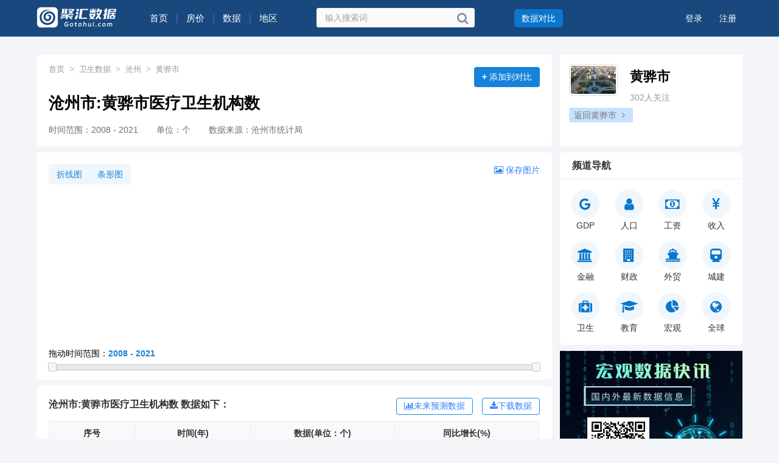

--- FILE ---
content_type: text/html; charset=UTF-8
request_url: https://www.gotohui.com/health/show-240617
body_size: 10618
content:
<!DOCTYPE html>
<html lang="zh-cn"><head>
<meta charset="utf-8">
<meta http-equiv="X-UA-Compatible" content="IE=edge">
<meta content="no-transform" http-equiv="Cache-Control" />
<meta content="no-siteapp" http-equiv="Cache-Control" />
<script type="text/javascript">
(function(){var reWriteUrl=function(url){if(url){var Splits=url.split("/"),siteName=window.location.pathname;if(typeof siteName!=="undefined"){return"https://m.gotohui.com/health/show-240617"}}};if(/Android|webOS|iPhone|iPad|Windows Phone|iPod|BlackBerry|SymbianOS|Nokia|Mobile/i.test(navigator.userAgent)){var url=window.location.href;var pathname=window.location.pathname;if(url.indexOf("?pc")<0){try{window.location.href=reWriteUrl(url)}catch(e){}}}})();
</script>
<title>沧州市:黄骅市医疗卫生机构数_历年数据_聚汇数据</title>
<meta name="keywords" content="黄骅市,沧州市:黄骅市医疗卫生机构数,历年数据,聚汇数据">
<meta name="description" content="聚汇数据中心提供沧州市:黄骅市医疗卫生机构数,历年数据,区域黄骅市,数据来源沧州市统计局,单位个,时间范围2008 - 2021"/>
<link rel="canonical" href="https://www.gotohui.com/health/show-240617">
<link rel="alternate" media="only screen and(max-width: 640px)" href="https://m.gotohui.com/health/show-240617" >
<meta name="mobile-agent" content="format=html5;url=https://m.gotohui.com/health/show-240617" />
<meta name="mobile-agent" content="format=xhtml;url=https://m.gotohui.com/health/show-240617" />
<link rel="stylesheet" media="all" href="//cdn.gotohui.com/static/css/common/animate.min.css" />
<link href="//cdn.gotohui.com/static/css/dist/css/zui.min.css?q=3.8" rel="stylesheet">
<link rel="stylesheet" media="all" href="//cdn.gotohui.com/static/css/bianping/css/zhongchou.css?v=17.11" />
<link rel="stylesheet" media="all" href="//cdn.gotohui.com/static/css/bianping/css/common.css?v=11.52" />
<link rel="stylesheet" href="//cdn.gotohui.com/static/css/bianping/css/leftmenu.css" media="screen" type="text/css" />
<link rel="stylesheet" href="//cdn.gotohui.com/static/css/bianping/css/whatsns.css?v=12.43" media="screen" type="text/css">
<link rel="stylesheet" media="all" href="//cdn.gotohui.com/static/css/bianping/css/custom.css?v=3.11" />
<link href="//cdn.gotohui.com/static/css/static/css/font-awesome/css/font-awesome.css" rel="stylesheet">
<link rel="stylesheet" href="//cdn.gotohui.com/static/js/jquery-ui/jquery-ui.min.css">
<script src="//cdn.gotohui.com/static/js/jquery-ui/jquery-3.7.1.min.js" type="text/javascript"></script>
<script src="//cdn.gotohui.com/static/js/jquery-ui/jquery-ui.min.js" type="text/javascript"></script>
<script src="//cdn.gotohui.com/static/js/ie.js" type="text/javascript"></script>
<!-- ZUI Javascript组件 -->
<script src="//cdn.gotohui.com/static/css/dist/js/zui.min.js?q=1.3" type="text/javascript"></script>
 <script src="//cdn.gotohui.com/static/css/bianping/js/common.js?v=5.3" type="text/javascript"></script>
   <script src="//cdn.gotohui.com/static/js/jquery.qrcode.min.js" type="text/javascript"></script><link rel="stylesheet" media="all" href="//cdn.gotohui.com/static/css/bianping/css/detail.css?w=10.62" />
<link rel="stylesheet" media="all" href="//cdn.gotohui.com/static/css/bianping/css/category.css?c=6.8" />
<script src="//cdn.gotohui.com/static/js/chart.umd.min.js"></script>
<script src="//cdn.gotohui.com/static/js/xlsx.full.min.js"></script>
    <!--[if lt IE 9]>
    <script src="https://www.gotohui.com/static/css/dist/lib/ieonly/html5shiv.js"></script>
    <script src="https://www.gotohui.com/static/css/dist/lib/ieonly/respond.js"></script>
    <![endif]-->

        <script type="text/javascript">
          var g_site_url = "https://www.gotohui.com/";
            var g_site_name = "聚汇数据";
            var g_prefix = "";
            var g_suffix = ".html";
            var g_uid = 0;
            var qid = 0;
            </script>
</head>
<body class="wshui">
<!--顶部logo和登录信息-->
<div class="searchbox clearfix">
<div class="backinner backinner_b clearfix">
<div class="inner clearfix">
<div class="logo-box clearfix">
<a href="/">
<img src="https://cdn.gotohui.com/logo_w.png?v=2.1">
</a>
</div>
<!--导航-->
    <nav class="widget-tag-nav clearfix">
       <a href="https://www.gotohui.com/" title="首页"  class="tag-item clofff"><span>首页</span></a>
      <span class="help head-line_b">|</span>
           <span class="help pddl10 clofff" id="more">房价
    <ul class="expandedPanel phul100">
      <li><a href="https://fangjia.gotohui.com/">地级城市</a></li>
      <li><a href="https://fangjia.gotohui.com/xtop/">县级城市</a></li>
    </ul>
      </span>
      <span class="help head-line_b">|</span>
           <span class="help pddl10 clofff" id="more1">数据
    <ul class="expandedPanel phul160">
      <li><a href="https://gdp.gotohui.com/">GDP</a></li>
      <li><a href="https://population.gotohui.com/">人口</a></li>
  <li><a href="https://www.gotohui.com/gongzi/">工资</a></li>
  <li><a href="https://www.gotohui.com/life/">收入</a></li>
  <li><a href="https://www.gotohui.com/deposit/">金融</a></li>
  <li><a href="https://www.gotohui.com/finance/">财政</a></li>
  <li><a href="https://www.gotohui.com/health/">卫生</a></li>
  <li><a href="https://www.gotohui.com/edu/">教育</a></li>
  <li><a href="https://www.gotohui.com/trade/">外贸</a></li>
  <li><a href="https://www.gotohui.com/urban/">城建</a></li>
  <li><a href="https://www.gotohui.com/word">全球</a></li>
  <li><a href="https://www.gotohui.com/ndata/">宏观</a></li>
    </ul>
      </span>
      <span class="help head-line_b">|</span>
            <span class="help pddl10 clofff" id="more2">地区
    <ul class="expandedPanel" id="siteNavPart2">
      <li><a href="https://www.gotohui.com/health/hdata-1">北京</a></li>
      <li><a href="https://www.gotohui.com/health/hdata-3">上海</a></li>
      <li><a href="https://www.gotohui.com/health/hdata-4">天津</a></li>
      <li><a href="https://www.gotohui.com/health/hdata-6">重庆</a></li>
      <li><a href="https://www.gotohui.com/health/hdata-7">广东</a></li>
      <li><a href="https://www.gotohui.com/health/hdata-9">江苏</a></li>
      <li><a href="https://www.gotohui.com/health/hdata-25">山东</a></li>
      <li><a href="https://www.gotohui.com/health/hdata-2">浙江</a></li>
      <li><a href="https://www.gotohui.com/health/hdata-14">河南</a></li>
      <li><a href="https://www.gotohui.com/health/hdata-29">四川</a></li>
      <li><a href="https://www.gotohui.com/health/hdata-8">福建</a></li>
      <li><a href="https://www.gotohui.com/health/hdata-17">湖北</a></li>
      <li><a href="https://www.gotohui.com/health/hdata-18">湖南</a></li>
      <li><a href="https://www.gotohui.com/health/hdata-10">安徽</a></li>
      <li><a href="https://www.gotohui.com/health/hdata-15">河北</a></li>
      <li><a href="https://www.gotohui.com/health/hdata-27">陕西</a></li>
      <li><a href="https://www.gotohui.com/health/hdata-20">江西</a></li>
      <li><a href="https://www.gotohui.com/health/hdata-21">辽宁</a></li>
      <li><a href="https://www.gotohui.com/health/hdata-28">云南</a></li>
      <li><a href="https://www.gotohui.com/health/hdata-11">广西</a></li>
      <li><a href="https://www.gotohui.com/health/hdata-13">贵州</a></li>
      <li><a href="https://www.gotohui.com/health/hdata-26">山西</a></li>
      <li><a href="https://www.gotohui.com/health/hdata-22">内蒙古</a></li>
      <li><a href="https://www.gotohui.com/health/hdata-31">新疆</a></li>
      <li><a href="https://www.gotohui.com/health/hdata-16">黑龙江</a></li>
      <li><a href="https://www.gotohui.com/health/hdata-19">吉林</a></li>
      <li><a href="https://www.gotohui.com/health/hdata-30">甘肃</a></li>
      <li><a href="https://www.gotohui.com/health/hdata-12">海南</a></li>
      <li><a href="https://www.gotohui.com/health/hdata-23">宁夏</a></li>
      <li><a href="https://www.gotohui.com/health/hdata-24">青海</a></li>
      <li><a href="https://www.gotohui.com/health/hdata-32">西藏</a></li>
      <li><a href="https://www.gotohui.com/area/">更多</a></li>
    </ul>
    </span>
    </nav>
<script>
$(function(){
    $("#more,#more1,#more2").hover(function(){
        $(this).find("ul").show();
    },function(){
        $(this).find("ul").hide();
    });
});
</script>
<div class="searchtext search clearfix">
           <form target="_blank" name="searchform" action="https://www.gotohui.com/category/search.html" method="post" accept-charset="UTF-8">
                        <input name="utf8" type="hidden" value="✓">
                            <input type="text" tabindex="1" name="word" id="search-kw" value="" placeholder="输入搜索词" class="search-input s_input" onkeyup="gettheme(this.value)"  autocomplete="off">
                            <a class="search-btn" href="javascript:void(null)" target="_self">
                            <button type="submit" class="btnup pull-right">
                            <i class="fa fa-search"></i>
                             </button>
                            </a>
                        </form>
     </div>
<div class="tiwen">
<a class="write-btn" target="_blank" href="https://www.gotohui.com/compare/">数据对比</a>
</div>
<nav class="ws_text_login_reg serach-nav">
 <span class="lin52">
        <a href="https://www.gotohui.com/user/login.html" class="linklogin clofff" rel="nofollow">
            登录
        </a>
    <a href="https://www.gotohui.com/user/login.html" class="linkreg clofff" rel="nofollow">
        注册
    </a>
</span>
</nav>
</div>
</div>
</div><div class="h-90"></div><div class="hcenter"><script language="javascript">news_center_01();</script></div> 
    
<div class="container index">
<div class="row">
   <div class="col-xs-17">
   <div class="note">
    <div class="post slp">
      <div class="wzmain feed">
<div class="wzdh"><a href="https://www.gotohui.com/">首页</a><span>></span><a href="https://www.gotohui.com/health/" data-toggle="tooltip" data-html="true">卫生数据</a><span>></span><a href="https://www.gotohui.com/health/hdata-152">沧州</a><span>></span><a href="https://www.gotohui.com/health/hdata-470" data-toggle="tooltip" data-html="true">黄骅市</a></div>
        <div class="article">
          <h1 class="title">沧州市:黄骅市医疗卫生机构数</h1>
            <div class="tit_m">
                <span>时间范围：2008 - 2021</span><span>单位：个</span><span>数据来源：沧州市统计局</span>            </div>
        </div>
        <div class="po_bi">
<button data-toggle="button" class="po_btn" type="button" onclick="selectChoice(240617)"><b>+</b> 添加到对比</button>
        </div>
      </div>
<div id="szoushi">
<div class="wzmain bt10 top10 pad-0-10 relative">
<div class="zstitle">
<div class="zsbt pad-l-10 chart-toggle btn-group">
  <button type="button" class="btn btheme" onclick="initChart('line')">折线图</button>
  <button type="button" class="btn btheme" onclick="initChart('bar')">条形图</button>
</div>
<b class="zsbtr blue ui-fr pad-r-10"><a><i class="fa fa-picture-o" aria-hidden="true"></i> 保存图片</a></b>
</div>
<div class="biaocan">
<canvas id="myChart" width="820" height="260"></canvas>
</div>
<div class="cdrag">拖动时间范围：<span id="amount">2008</span> - <span id="amount2">2021</span></div>
<div id="slider-range-min" class="ui-slider ui-slider-horizontal ui-widget ui-widget-content ui-corner-all mar15">
    <div class="ui-slider-range ui-widget-header" style="left: 0%; width: 100%;"></div>
    <span class="ui-slider-handle ui-state-default ui-corner-all" style="left: 0%;"></span>
    <span class="ui-slider-handle ui-state-default ui-corner-all" style="left: 100%;"></span>
</div>
</div>
        <div class="wzmain bt10 top10">
        	<div class="zstitle"><b class="zsbt">沧州市:黄骅市医疗卫生机构数 数据如下：</b>
        	<b class="zsbtr blue ui-fr" style="margin-left: 15px;">
        	<a class="btn btn-hollow js-contribute-button" href="javascript:void(0)" onclick="viewtopic1()"><i class="fa fa-download"></i>下载数据</a></b>
                	<b class="zsbtr blue ui-fr">
        	<a class="btn btn-hollow js-contribute-button" href="javascript:void(0)" onclick="viewtopic1()"><i class="fa fa-bar-chart"></i>未来预测数据</a>
        	</b>
        	        	</div>
                                    <div class="show-table">
            	<table class="ntable table-hover">
            		 <tbody>
            			<tr>
            				<th width="150">序号</th>
            				<th width="200">时间(年)</th>
            				
                        				
                <th width="250">数据(单位：个)</th>                <th width="250">同比增长(%)</th>                                            				
            				            				
            			</tr>
                        			<tr>
            				<td>1</td>
            				<td>2021</td>
                        				<td></td>
            <td></td>                                                			</tr>
            			            			<tr>
            				<td>2</td>
            				<td>2020</td>
                        				<td></td>
            <td></td>                                                			</tr>
            			            			<tr>
            				<td>3</td>
            				<td>2019</td>
                        				<td></td>
            <td></td>                                                			</tr>
            			            			<tr>
            				<td>4</td>
            				<td>2018</td>
                        				<td></td>
            <td></td>                                                			</tr>
            			            			<tr>
            				<td>5</td>
            				<td>2017</td>
                        				<td></td>
            <td></td>                                                			</tr>
            			            			<tr>
            				<td>6</td>
            				<td>2016</td>
                        				<td></td>
            <td></td>                                                			</tr>
            			            			<tr>
            				<td>7</td>
            				<td>2015</td>
                        				<td></td>
            <td></td>                                                			</tr>
            			            			<tr>
            				<td>8</td>
            				<td>2014</td>
                        				<td></td>
            <td></td>                                                			</tr>
            			            			<tr>
            				<td>9</td>
            				<td>2013</td>
                        				<td>88.00</td>
            <td>15.79</td>                                    				            			</tr>
            			            			<tr>
            				<td>10</td>
            				<td>2012</td>
                        				<td>76.00</td>
            <td>-87.82</td>                                    				            			</tr>
            			            			<tr>
            				<td>11</td>
            				<td>2011</td>
                        				<td>624.00</td>
            <td>754.79</td>                                    				            			</tr>
            			            			<tr>
            				<td>12</td>
            				<td>2010</td>
                        				<td>73.00</td>
            <td>65.91</td>                                    				            			</tr>
            			            			<tr>
            				<td>13</td>
            				<td>2009</td>
                        				<td>44.00</td>
            <td>4.76</td>                                    				            			</tr>
            			            			<tr>
            				<td>14</td>
            				<td>2008</td>
                        				<td>42.00</td>
            <td>0</td>                                    				            			</tr>
            			            		</tbody>
            	</table>
                      </div>
                 </div>
 </div>
       
   </div>
  </div><div class="listcontent">
<ul class="fs14 dinb">
  <li onclick="flist(0)"><a class="ws_text_l">相关数据</a></li><li onclick="flist(93)"><a data-tab href="#tabContent1" class="molist">机构数</a></li>
<li onclick="flist(94)"><a data-tab href="#tabContent1" class="molist">人员数</a></li>
<li onclick="flist(95)"><a data-tab href="#tabContent1" class="molist">床位数</a></li>
</ul>
<div class="tab-content" id="selected">
<table class="ntable">
<tbody>
<tr><th class="w-60 table-h">选择</th><th class="table-h">标题</th><th class="table-h">时间范围</th><th class="table-h">单位</th></tr><tr><td class="w-60 table-h"><input type="checkbox" value="240681" name="tid[]"></td><td><a target="_blank" class="m_tit suolue" href="https://www.gotohui.com/health/show-240681">沧州市:黄骅市医疗卫生机构床位数</a></td><td>2000 - 2023</td><td>张</td></tr>
<tr><td class="w-60 table-h"><input type="checkbox" value="240682" name="tid[]"></td><td><a target="_blank" class="m_tit suolue" href="https://www.gotohui.com/health/show-240682">沧州市:黄骅市医院床位数</a></td><td>2008 - 2021</td><td>张</td></tr>
<tr><td class="w-60 table-h"><input type="checkbox" value="240618" name="tid[]"></td><td><a target="_blank" class="m_tit suolue" href="https://www.gotohui.com/health/show-240618">沧州市:黄骅市医院数</a></td><td>2008 - 2021</td><td>个</td></tr>
<tr><td class="w-60 table-h"><input type="checkbox" value="240650" name="tid[]"></td><td><a target="_blank" class="m_tit suolue" href="https://www.gotohui.com/health/show-240650">沧州市:黄骅市执业(助理)医师数</a></td><td>2008 - 2021</td><td>人</td></tr>
<tr><td class="w-60 table-h"><input type="checkbox" value="240649" name="tid[]"></td><td><a target="_blank" class="m_tit suolue" href="https://www.gotohui.com/health/show-240649">沧州市:黄骅市卫生技术人员数</a></td><td>2008 - 2021</td><td>人</td></tr>
<tr><td colspan="4"><span class="mar-r-1 fl_l p-l-15"><input value="chkall" id="chkall" onclick="checkall('tid[]')" type="checkbox"></span><button onclick="data_show()" class="btn btn-link fl_l btn-hollow fsize14">批量查看</button><a href="https://www.gotohui.com/health/dlist-470" class="btn btn-link fl_r" target="_blank" >查看更多 <i class="fa fa-angle-double-right"></i></a></td></tr>
</tbody>
</table>
</div>
</div>  </div>
   <div class="col-xs-7 aside collection">
<div class="main recommend padd15 h-150">
      <div class="main-top">
        <a class="avatar-collection" href="https://www.gotohui.com/area/470"><img src="https://img.gotohui.com/data/category/000/00/04/big_000000470.jpg"></a>
        <div class="title">
          <a class="name" href="https://www.gotohui.com/area/470">黄骅市</a>
        </div>
        <div class="info">
          302人关注
        </div>
      </div>
    <div class="recommend-collection">
             <a class="more-hot-collection" href="https://www.gotohui.com/area/470">
        返回黄骅市 <i class="fa fa-angle-right mar-ly-1"></i></a>
     </div>
</div>
<div class="rightad whi">
<ul class="nav nav-tabs fsize16">
  <li><a class="ws_text">频道导航</a></li>
</ul>
<div class="elib-class elib-pad">
  <div class="class-group elib-class-group elib-class">
    <a class="class-group-item" href="https://gdp.gotohui.com/"><i class="fa fa-google"></i><h2>GDP</h2></a>
    <a class="class-group-item" href="https://population.gotohui.com/"><i class="fa fa-user"></i><h2>人口</h2></a>
    <a class="class-group-item" href="https://www.gotohui.com/gongzi/"><i class="fa fa-money"></i><h2>工资</h2></a>
    <a class="class-group-item" href="https://www.gotohui.com/life/"><i class="fa fa-rmb"></i><h2>收入</h2></a>
    <a class="class-group-item" href="https://www.gotohui.com/deposit/"><i class="fa fa-bank"></i><h2>金融</h2></a>
    <a class="class-group-item" href="https://www.gotohui.com/finance/"><i class="fa fa-building"></i><h2>财政</h2></a>
    <a class="class-group-item" href="https://www.gotohui.com/trade/"><i class="fa fa-ship"></i><h2>外贸</h2></a>
    <a class="class-group-item" href="https://www.gotohui.com/urban/"><i class="fa fa-train"></i><h2>城建</h2></a>
    <a class="class-group-item" href="https://www.gotohui.com/health/"><i class="fa fa-medkit"></i><h2>卫生</h2></a>
    <a class="class-group-item" href="https://www.gotohui.com/edu/"><i class="fa fa-mortar-board"></i><h2>教育</h2></a>
    <a class="class-group-item" href="https://www.gotohui.com/ndata/"><i class="fa fa-pie-chart"></i><h2>宏观</h2></a>
    <a class="class-group-item" href="https://www.gotohui.com/word"><i class="fa fa-globe"></i><h2>全球</h2></a>
  </div>
  </div>
   </div><div class="rightad">
<script language="javascript">right_tw();</script>
</div>
<div class="rightad whi">
<ul class="nav nav-tabs fsize16">
  <li><a class="ws_text">数据动态</a></li>
</ul>
<div class="tab-content hot-list">
<ul class="hot-list-article"><li id="note-5416" data-note-id="5416">
   <a target="_blank" href="https://www.gotohui.com/trade/topic-5416">2025年全国进出口总额排名前10的城市</a>
</li>
<li id="note-5414" data-note-id="5414">
   <a target="_blank" href="https://www.gotohui.com/trade/topic-5414">2025年各省市出口总额排名</a>
</li>
<li id="note-5413" data-note-id="5413">
   <a target="_blank" href="https://www.gotohui.com/trade/topic-5413">2025年各省市进出口总额排名</a>
</li>
<li id="note-5408" data-note-id="5408">
   <a target="_blank" href="https://www.gotohui.com/gongzi/topic-5408">2024年全国各省市职工医疗保险覆盖率排名</a>
</li>
<li id="note-5393" data-note-id="5393">
   <a target="_blank" href="https://www.gotohui.com/deposit/topic-5393">2025年1-11月金融存款余额排名前10的城市</a>
</li>
<li id="note-5391" data-note-id="5391">
   <a target="_blank" href="https://www.gotohui.com/gongzi/topic-5391">2024年渭南市城镇单位各行业就业人员平均工资排名</a>
</li>
<li id="note-5387" data-note-id="5387">
   <a target="_blank" href="https://www.gotohui.com/trade/topic-5387">2025年1-11月全国出口总额排名前20的城市</a>
</li>
<li id="note-5386" data-note-id="5386">
   <a target="_blank" href="https://www.gotohui.com/life/topic-5386">2024年各省市城乡居民养老金收入排名</a>
</li>
<li id="note-5385" data-note-id="5385">
   <a target="_blank" href="https://www.gotohui.com/trade/topic-5385">2025年1-11月各省市出口总额排名</a>
</li>
<li id="note-5384" data-note-id="5384">
   <a target="_blank" href="https://www.gotohui.com/finance/topic-5384">近5年税收收入排名前20的城市</a>
</li>
</ul>
</div>
</div>
<div class="rightad whi" id="mybox">
<div class="search_box">
        <div class="hot_search">
            <div>热门关键词：</div>
            <a href="https://gdp.gotohui.com/" target="_blank">GDP</a>
            <a href="https://gdp.gotohui.com/word/6" target="_blank">制造业排名</a>
            <a href="https://population.gotohui.com/word" target="_blank">世界人口排名</a>
            <a href="https://fangjia.gotohui.com/" target="_blank">房价排名</a>
            <a href="https://population.gotohui.com/word/14" target="_blank">生育率排名</a>
        </div>
        <input type="text" id="RightInputSearch" onkeydown="SearchKeyDown(event, 'RightInputSearch')" placeholder="请输入关键词">
        <botton class="search_box_btn" href="javascript:void(0);" onclick="SearchCommon('RightInputSearch')">搜 索</botton>
    </div>
</div>
             </div>
</div>
</div>
<div id="jifen_login"></div>
<div class="modal share-wechat animated" style="display: none;"><div class="modal-dialog"><div class="modal-content"><div class="modal-header"><button type="button" data-dismiss="modal" class="close">×</button></div> <div class="modal-body"><h5>打开微信“扫一扫”，打开网页后点击屏幕右上角分享按钮</h5> <div data-url="https://www.gotohui.com/topic/datashow/240617.html" class="qrcode" title="https://www.gotohui.com/topic/getone/240617.html"><canvas width="170" height="170" style="display: none;"></canvas>
<div id="qr_wxcode">
</div></div></div> <div class="modal-footer"></div></div></div></div>
<script>

  var host='health';
  var catid='470';
  var timestamp = new Date().getTime();
function data_show(down,show)
{

if(down==1){
url = g_site_url+'index.php?tags/data_show/'+down;
}else{
url = g_site_url+'index.php?tags/data_show'; 
}
    
    if(show!=1){
    if($("input[name='tid[]']:checked").length == 0){
        alert('你没有选择任何');
        return false;
    }
    var selectedIDs = [];  
    $('div#selected input[type="checkbox"]:checked').each(function() {
      selectedIDs.push($(this).val());  
    });
    }

$.ajax({
      url: url,
      type : 'POST',
      cache: false,
      data:{
        selected_ids: selectedIDs,
        catid:catid,
        host:host
      },
      xhrFields: {
        withCredentials: true
      },
      crossDomain: true,
      success:function(data)
      {
        console.log(data);
    	if(data==1){
        	alert('游客先登录！');
        	setTimeout("window.location.href = 'https://www.gotohui.com/user/login.html'",1200);
    	}else if(data==2){
    		viewtopic1(240617,1);
    	}else{
    		if(down==1){
            var tempDiv = document.createElement('div');
            tempDiv.innerHTML = data;
            var tableElement = tempDiv.querySelector('#tselected');
            if (!tableElement) {
                console.error('无法找到表格元素');
                return;
            }
            var workbook = XLSX.utils.table_to_book(tableElement);
            XLSX.writeFile(workbook, '聚汇数据-批量下载.xlsx', { bookType: 'xlsx', bookSST: true });
    		}else{
    		$('#jifen_login').html(data);
    		load_message_sowenda();
    		}

    	}
      }
    });
}
  
function viewtopic1(tid,sid)
{
$.ajax({      url: "https://www.gotohui.com/index.php?topic/ajaxviewtopic/"+tid+"/"+sid,
          type : 'POST',
      cache: false,
      data:{
        host:host,
      },
      xhrFields: {
        withCredentials: true
      },
      crossDomain: true,
      success:function(data)
      {
        console.log(data);
        if(data!=2){
          $('#jifen_login').html(data);
          load_message_sowenda();
        }else{
        	alert('游客先登录！');
        	setTimeout("window.location.href = 'https://www.gotohui.com/user/login.html'",1200);
        }
      }
    });
}
  
function getguid()
{
$.ajax({
     url: "https://www.gotohui.com/index.php?index/getguid",
     type : 'POST',
     cache: false,
     data:{
        host:host
     },
     xhrFields: {
        withCredentials: true
      },
     crossDomain: true,
     success:function(data)
      {
        console.log(data);
          window.g_uid=data;
        if(data>0){
          checkLogin();
        }
      }
    }); 
}
getguid();
//顶部异步登录
function checkLogin()
{
$.ajax({
      url: "https://www.gotohui.com/index.php?index/c_login",
      type : 'POST',
      cache: false,
      data:{
        host:host
      },
      xhrFields: {
        withCredentials: true
      },
      crossDomain: true,
      success:function(data)
      {
        console.log(data);
        if(data!=1)
        {
          $('.ws_text_login_reg').html(data);
          load_message_sowenda();
        }
      }
    }); 
}
  
//重写个人中心鼠标效果
$('.ws_text_login_reg').on('mouseover','.trigger_dropdown',function(){
  console.log('mouseover');
  $('#dropmenuList').css('display','block');
});
$('body').on('mouseover','.container',function(){
 $('#dropmenuList').css('display','none');
});

$('.ws_text_login_reg').on('mouseout','.trigger_dropdown',function(e){
  console.log(e.pageX)
  if(e.pageX>1500){
     $('#dropmenuList').css('display','none');
  }
});
$('.ws_text_login_reg').on('mouseleave','#dropmenuList',function(e){
     $('#dropmenuList').css('display','none');
});

$(function(){
//微信二维码生成
$('#qr_wxcode').qrcode("https://www.gotohui.com/show-240617.html");
     //显示微信二维码
     $(".share-weixin").click(function(){
    	 $(".share-wechat").show();
     });
     //关闭微信二维码
     $(".close").click(function(){
    	 $(".share-wechat").hide();
     })
})

$(function(){

$("#more").hover(function(){
$(this).find("ul").show();
},function(){
$(this).find("ul").hide();
})
})

function selectChoice(choiceId) {
$.ajax({
url: "https://www.gotohui.com/index.php?getzs/addtitle",
type : 'POST',
cache: false,
data:{
host:'health',
tid:240617},
xhrFields: {
withCredentials: true
},
crossDomain: true,
success:function(data)
{
console.log(data);
if(data==3){
        	alert('游客先登录！');
        	setTimeout("window.location.href = 'https://www.gotohui.com/user/login.html'",1200);
}
if(data==2){
alert('添加成功！');
setTimeout("window.location.href = 'https://www.gotohui.com/msc/'",1000);
}
if(data==1){
document.querySelector('.po_btn').innerHTML = "已添加过";
}

}
});
}

const altype = 0;

function szoushi(altype)
{
$.ajax({
      url: "https://www.gotohui.com/index.php?getzs/szoushi",
      type : 'POST',
      cache: false,
      data:{
        catid:240617,
        host:host,
        altype:altype
      },
      xhrFields: {
        withCredentials: true
      },
      crossDomain: true,
      success:function(data)
      {
        console.log(data);
        if(data==1){
        	viewtopic1(240617,0);
        }else{
        $('#szoushi').html(data);
        if(altype==1){
        var widgetBtns = document.querySelector('.widget-btns');
        if (widgetBtns) {
            widgetBtns.classList.add('hide');
        }
        }
        }
      }
    }); 
}
szoushi();

function flist(type)
{
if(type===0){
location.reload();
}
$.ajax({
      url: "https://www.gotohui.com/index.php?index/flist",
      type : 'POST',
      cache: false,
      data:{
        catid:catid,
        type:type,
        host:host
      },
      xhrFields: {
        withCredentials: true
      },
      crossDomain: true,
      success:function(data)
      {
        console.log(data);
          $('#selected').html(data);
 
      }
    }); 
}

window.addEventListener('scroll', function() {
  var myBox = document.getElementById('mybox');
  var searchBox = mybox.querySelector('.search_box');
  var scrollPosition = window.scrollY;
  var myBoxPosition = myBox.offsetTop;

  if (scrollPosition >= myBoxPosition+100) {
    searchBox.classList.add('fixed');
  } else {
    searchBox.classList.remove('fixed');
  }
});

function SearchCommon(inputId) {  
  var searchUrl = 'https://www.gotohui.com/category/search.html';  
  var searchQuery = document.getElementById(inputId).value;  
  window.location.href = searchUrl + '?word=' + encodeURIComponent(searchQuery) + '&newtab=true';  
} 
</script>
</div>
<div class="display:none;">
  <script>
var _hmt = _hmt || [];
(function() {
  var hm = document.createElement("script");
  hm.src = "https://hm.baidu.com/hm.js?bb16892ab0558b208105b4d832832ee2";
  var s = document.getElementsByTagName("script")[0]; 
  s.parentNode.insertBefore(hm, s);
})();
</script></div>
  <div class="side-tool" id="to_top"><ul><li data-placement="left" data-toggle="tooltip" data-container="body" data-original-title="回到顶部" >
    <a href="#" class="function-button"><i class="fa fa-angle-up"></i></a>
    </li>
      </ul></div>
      <script>
window.onload = function(){
  var oTop = document.getElementById("to_top");
  var screenw = document.documentElement.clientWidth || document.body.clientWidth;
  var screenh = document.documentElement.clientHeight || document.body.clientHeight;
  window.onscroll = function(){
    var scrolltop = document.documentElement.scrollTop || document.body.scrollTop;

    if(scrolltop<=screenh){
    	oTop.style.display="none";
    }else{
    	oTop.style.display="block";
    }
  }
  oTop.onclick = function(){
    document.documentElement.scrollTop = document.body.scrollTop =0;
  }
}

</script>
<div class="qz-foot">
<div class="qz-foot-nr">
<div class="qz-foot-s">
    <ul class="fmenu">
      <li class="rmzf"><a href="https://www.gotohui.com/note/view/5.html" target="_blank" rel="nofollow">关于我们</a></li>
      <li><a href="https://www.gotohui.com/note/view/2.html" target="_blank" rel="nofollow">联系我们</a></li>
      <li><a href="https://www.gotohui.com/note/view/1.html" target="_blank" rel="nofollow">免责声明</a></li>
      <li><a href="https://www.gotohui.com/note/view/3.html" target="_blank" rel="nofollow">用户协议</a></li>
      <li><a href="https://www.gotohui.com/note/view/4.html" target="_blank" rel="nofollow">用户隐私权</a></li>
      <li><a href="https://www.gotohui.com/message/sendmessage/1" target="_blank" rel="nofollow">意见反馈</a></li>
      <li class="zwgjy"><a href="https://www.gotohui.com/note/view/6.html" target="_blank" rel="nofollow">用户帮助</a></li>
    </ul>
    </div>
    <div class="qz-foot-xia"><p><span>Copyright <i class="fa fa-copyright"></i> 2024 gotohui.com</span><span>闽ICP备08105781号-11</span><span>闽公网安备35011102350481号</span></p>
  </div>
<div class="in-code">
    <p><img src="https://cdn.gotohui.com/static/mnlogo.jpg" alt=""></p>
    <p class="code_tx">微信小程序</p>
</div>
<div class="ou-code">
    <p><img src="https://cdn.gotohui.com/static/gzlogo.jpg" alt=""></p>
    <p class="code_tx">微信服务号</p>
</div>
</div>
</div>

</body>
</html>                       

--- FILE ---
content_type: text/css
request_url: https://cdn.gotohui.com/static/css/bianping/css/category.css?c=6.8
body_size: 3260
content:

.note-list .content {
    color: #2f2f2f;
    word-break: break-word;
    font-size: 16px;
    font-weight: 400;
    line-height: 1.7;
}
.fa-chevron-right{color:#666}
.bt150{bottom: 58px!important;}
.ch_lblm,.ch_limagesy,.ch_diqu,.ch_citysy{
    float: left;
    width: 40%;
    text-align: center;
    display:inline-block;
}
.nborb{border-bottom: none!important;}
.ch_btm,.ch_lbv,.ch_ltmonthsy,.ch_txuh,.ch_xuh{
    float: left;
    width: 20%;
    text-align: center;
    display:inline-block;
}
.line{
    height:20px;
    line-height:20px;
}
.borderb0{border-bottom:none!important;}
.padb0{padding-bottom:0!important;}
.house-table{
  width:100%;
  background-color: #fff;}
.house-table tr td:first-child, .house-table tr th:first-child {
    padding-left: 20px;
    width: 33%;
}
.num_p{width:20%;text-align: center;}
.num_c{width:40%;text-align: center;}
.house-table th, .house-table td {
    width: 33%;
    font-size: 14px;
    padding: 0 20px;
    height: 50px;
    line-height: 50px;
    border-bottom: 1px solid #eee;
    text-align: center;
}
.caption, th {
    text-align: left;
    font-weight: normal;
}
.house-table b {
    font-weight: bold;
    color: #333;
    display: inline-block;
    font-size: 18px;
    margin: 0 0 10px;
}
.house-table .w150 {
    width: 150px;
    padding-right: 40px;
}
.house-table tr td {
    color: #666;
}

.f18 b{font-size:16px}
.f18 td{font-size:14px;color: #666;text-align: center;padding:10px 0!important;text-align:center;}
.f18 a,.f18 span{font-size:14px;color: #0084ff!important;}

.red2 {
    color: #f00;
}

.z_biao{width:820px;height:260px;margin-top:10px;color: #000;}

.topicone-list .ch_ws_art_text span{font-size:16px;color:#333;}
.topicone-list .ch_ws_art_text .ch_limagesy{color: #0084ff!important;}
.topicone-list .ch_ws_art_text .ch_xuh{color: #666!important;font-size: 14px;}

.topicone-list .ch_ws_text b{font-size:16px;color:#000;}


.gaik {
    font-size: 16px;
    color: #3c3f46;
}

.text{margin-bottom:20px;}
.qtop{
    font-weight: bold;
    color: #333;
    margin:20px auto;
    font-size: 16px;
    text-align:left;
}
.mtime {
    font-size:14px;
    color: #666;
    padding-right:20px;
    float:right;
}

.mtime a{
    color: #666;
}

.btime {
    font-size:14px;
    color: #666;
    padding: 20px 20px 0 0;
    float:right;
}

.gktitle {
    font-weight: bold;
    color: #333;
    margin-top: 10px;
    display: inline-block;
    font-size: 18px;
    float:left;
}

.zmouth strong,.zfz strong,.lhouse strong,.lmouth strong{
    color: #333;
    display:block;
    clear:both;
    padding:0 0 10px;
}

.fjgk{overflow: hidden;font-size: 16px;color: #3c3f46;margin:0; padding:15px 0 10px;}
.bgchui {background-color: #f9f9f9;}

.zstitle {
    clear: both;
    overflow: hidden;
}

.tongji{}

.w25{margin-right:20px;}

.lnum{
    font-size: 14px;
    color: #333;
    font-family: "Arial";
}

.upper{border-bottom:1px solid #e5e5e5;overflow: hidden;}
.lower{overflow: hidden;}
.zmouth,.zfz,.lhouse,.lmouth{float:left; line-height:35px; text-align:left;}
.zmouth{width:48%; padding:0 0 20px 0;}
.zfz{width:50%; padding:0 0 20px 40px;border-left:1px solid #e5e5e5;}
.lmouth{width:48%;padding:20px 0 0 0;}
.lhouse{width:50%;padding:20px 0 0 40px;border-left:1px solid #e5e5e5;}

.tb{margin-left:12px; font-size:14px!important;color: #666;}
.tb5{margin-left:5px; font-size:14px!important;color: #666;}
.tbf{margin-left:5px; font-size:14px!important;color: #666;float:left}
.value, .ulistnum, .ulistnum,.tbi {
    font-size: 18px;
    color: #333;
    font-family: "Arial";
}

.numr{
    font-size: 24px!important;
    color: #df2f30!important;
    font-family: "Arial";
    font-weight: bold;
}

.tbi,.tbl{margin-left:10px; font-size:14px!important;}


.bt {
    font-weight:bold;color:#333;display:inline-block;font-size:18px;
}
.pdding0{padding:0!important;}
.listtit{padding:15px 0!important;}

.wztime{margin-top:10px;font-size:14px;color: #666;}

.phb{font-size:14px; color: #666; text-align:center!important;margin-top:5px;}

.xqname{float:left!important;overflow:hidden;text-overflow:ellipsis;}
.xqname{width:45%;}
.xqrata{width:30%;}
.xqbil{width:20%;}
.text-center{text-align:center}

.collection .main .main-top .title span {font-size:16px; padding:15px 0 0 6px; vertical-align: middle;}
	
.green{
  color: #55a500!important;
    font-family: arial;
}

.red{font-family: arial;color: #df2f30!important;}


.note-list .content hr {
    display: block;
    border-top: 1px solid #f0f0f0;
    clear: both;
}

.note-list .content hr {
	margin:10px 5px 10px 0;
	width:72px;
	height:4px;
	background:#ed4040;
	outline:none;
	border:none;
}

.note-list .content {
    color: #333;
    word-break: break-word;
    font-size: 16px;
    line-height:1.8;
}

.note-list .content p {
    padding:10px 0;
	font:16px/26px "Microsoft Yahei";
	margin:0;
	color: #333;
}
.collection .aside .guanzhu {
    width: 300px;
	margin-bottom: 10px;
    float: right;
    overflow: hidden;
}

.listtop{
    padding:20px;
    background: #fff;
    margin-top: 10px;
	}

.description p {
    color: #3e3e3e;
    line-height:26px;
    font-size: 14px;
    font-family: "Microsoft YaHei";
	margin-bottom:5px;
}


@media (max-width:1080px) {
	.note-list li.have-img {
		min-height: 112px
	}

	.note-list .have-img .wrap-img {
		margin-top: -58px;
		bottom: 40px;
		width: 125px;
		height: 100px
	}

	.note-list .have-img>div {
		padding-right: 135px
	}
}

.collection .row {
	padding-top: 0px
}

.collection .main {
}

.collection .main .main-top {
	overflow: hidden;
	padding-right:10px;
}

.collection .main .main-top .avatar-collection {
	float: left;
	width: 80px;
	height:auto;
	margin-right:20px;
}

.collection .main .main-top .btn {
	float: right;
	margin: 23px 0 23px 16px;
	font-size: 15px
}

.collection .main .main-top .btn-hollow {
	padding: 8px 0;
	width: 100px
}

.collection .main .main-top .disabled {
	opacity: .5;
	color: #42c02e
}

.collection .main .main-top .follow,.collection .main .main-top .follow-cancel,.collection .main .main-top .follow-each,.collection .main .main-top .following {
	padding: 8px 0;
	width: 100px
}

.collection .main .main-top .title {
	padding: 5px 0 0 100px;
	float: inherit;
}

.collection .main .main-top .title .name {
	display: inline;
	font-size: 22px;
	font-weight: 700;
	vertical-align: middle
}

.collection .main .main-top .title .name:hover {
	color: #2f2f2f
}

.collection .main .main-top .ic-official {
	margin-left: 5px;
	font-size: 20px;
	color: #f5a623;
	vertical-align: middle
}

.collection .main .main-top .info {
	margin-top: 10px;
	padding-left: 100px;
	font-size: 14px;
	color: #969696
}

.collection .main .main-top .info a {
	color: #969696
}

.collection .main .main-top .info a:hover {
	color: #2f2f2f
}

.contribute-modal .modal-dialog,.follow-list .modal-dialog {
	position: absolute;
	top: 50%;
	left: 50%;
	margin: -280px 0 0 -280px;
	width: 560px
}

.contribute-modal .modal-header div,.follow-list .modal-header div {
	margin: 20px 0 0;
	position: relative
}

.contribute-modal .modal-header div .search-input,.follow-list .modal-header div .search-input {
	padding: 0 40px 0 20px;
	width: 100%;
	height: 35px;
	font-size: 14px;
	background-color: hsla(0,0%,71%,.2);
	border: none;
	border-radius: 40px
}

.contribute-modal .modal-header div .search-btn,.follow-list .modal-header div .search-btn {
	position: absolute;
	top: 2px;
	right: 6px;
	width: 30px;
	height: 30px;
	color: #969696;
	text-align: center
}

.contribute-modal .modal-header div .ic-search,.follow-list .modal-header div .ic-search {
	margin: 4px -1px 0 0;
	display: block
}

.contribute-modal .modal-body,.follow-list .modal-body {
	padding: 0;
	height: 460px;
	overflow: auto
}

.contribute-modal .modal-body ul,.follow-list .modal-body ul {
	margin: 0;
	list-style: none
}

.contribute-modal .modal-body ul .default,.follow-list .modal-body ul .default {
	padding-top: 200px;
	font-size: 15px;
	color: #999;
	text-align: center
}

.contribute-modal .modal-body ul .default a,.follow-list .modal-body ul .default a {
	color: #3194d0
}

.contribute-modal .modal-body li,.follow-list .modal-body li {
	display: block!important;
	position: relative;
	padding: 20px 100px 20px 25px;
	font-size: 15px;
	border-bottom: 1px solid #e6e6e6
}

.contribute-modal .modal-body .note-name,.follow-list .modal-body .note-name {
	display: inherit;
	vertical-align: middle;
	max-width: 85%
}

.contribute-modal .modal-body .status,.follow-list .modal-body .status {
	font-size: 13px;
	vertical-align: middle
}

.contribute-modal .modal-body span.has-add,.contribute-modal .modal-body span.reject,.contribute-modal .modal-body span.waiting,.follow-list .modal-body span.has-add,.follow-list .modal-body span.reject,.follow-list .modal-body span.waiting {
	color: #969696
}

.contribute-modal .modal-body .action-btn,.follow-list .modal-body .action-btn {
	position: absolute;
	top: 50%;
	right: 20px;
	margin-top: -12px;
	padding: 2px 5px;
	font-size: 13px;
	border-radius: 3px;
	line-height: normal
}

.contribute-modal .modal-body .push,.contribute-modal .modal-body .repush,.follow-list .modal-body .push,.follow-list .modal-body .repush {
	color: #42c02e;
	border: 1px solid #42c02e
}

.contribute-modal .modal-body .push:hover,.contribute-modal .modal-body .repush:hover,.follow-list .modal-body .push:hover,.follow-list .modal-body .repush:hover {
	background-color: rgba(66,192,46,.05)
}

.contribute-modal .modal-body .revoke,.follow-list .modal-body .revoke {
	color: #969696;
	border: 1px solid #969696
}

.contribute-modal .modal-body .revoke:hover,.follow-list .modal-body .revoke:hover {
	background-color: hsla(0,0%,71%,.05)
}

.contribute-modal .modal-body .remove,.follow-list .modal-body .remove {
	color: #ea6f5a;
	border: 1px solid #ea6f5a
}

.contribute-modal .modal-body .remove:hover,.follow-list .modal-body .remove:hover {
	background-color: rgba(236,97,73,.05)
}

.contribute-modal .modal-footer,.follow-list .modal-footer {
	display: none
}

.contribute-modal .new-note-btn,.follow-list .new-note-btn {
	padding-left: 10px;
	font-size: 13px;
	font-weight: 400;
	color: #42c02e;
	vertical-align: middle
}


.collection .aside .title {
    float: left;
    margin-bottom: 10px;
    font-size: 14px;
    color: #969696;
}

.collection .aside a,.collection .aside a:hover {
	color: #333;
}

.collection .aside .function-btn {
	float: right;
	font-size: 13px;
	color: #969696
}

.collection .aside .function-btn:hover {
	color: #2f2f2f
}

.collection .aside .follow-list .modal-dialog {
	width: 560px
}

.collection .aside .follow-list .modal-body {
	height: 495px
}

.collection .aside .follow-list .modal-body ul {
	margin: 0;
	list-style: none
}

.collection .aside .follow-list .modal-body li {
	padding: 15px;
	border-bottom: 1px solid #f0f0f0
}

.collection .aside .follow-list .modal-body li:first-child {
	margin-left: 0
}

.collection .aside .follow-list .modal-body .avatar {
	margin-right: 5px;
	width: 32px;
	height: 32px;
	vertical-align: middle;
	display: inline-block
}

.collection .aside .follow-list .modal-body .name {
	font-size: 15px;
	color: #333;
	vertical-align: middle;
	display: inline-block
}

.collection .aside .follow-list .modal-body .name:hover {
	color: #2f2f2f
}

.collection .aside .follow-list .modal-body .follow-time {
	float: right;
	margin-top: 7px;
	font-size: 12px;
	color: #969696
}

.collection .aside .description {
	position: relative;
	margin-bottom: 20px;
	padding: 0 0 16px;
	text-align: left;
	font-size: 14px;
	clear: both;
	word-break: break-word
}

.collection .aside .open {
	color: #969696
}

.collection .aside .open:hover {
	color: #2f2f2f
}

.collection .aside .open i {
	margin-left: 4px
}

.collection .aside .guanzhu {
    width: 300px;
	margin-bottom: 10px;
    float: right;
    overflow: hidden;
}

.collection .aside .share {
	margin-bottom: 10px;
	padding-bottom: 10px;
	border-bottom: 1px solid #f0f0f0;
	line-height: 30px;
    width: 300px;
    float: right;
}

.collection .aside .share span {
	font-size: 14px;
	vertical-align: middle
}

.collection .aside .share a {
	margin-left: 10px;
	color: #333
}

.collection .aside .share a:hover .ic-share-weibo {
	color: #e05244
}

.collection .aside .share a:hover .ic-share-wechat {
	color: #00bb29
}

.collection .aside .share i {
	font-size: 22px;
	vertical-align: middle
}

.collection .aside .list {
	margin-bottom: 10px;
	padding-bottom: 10px;
	list-style: none;
	clear: both
}

.collection .aside .list li {
	margin-bottom: 10px;
	padding-right: 0!important;
}

.collection .aside .list span {
	float:right;
}

.collection .aside .list li a {
	display: inline-block;
	font-size: 14px;
}

.collection .aside .check-more {
	font-size: 14px;
	line-height: normal;
	color: #969696
}

.collection .aside .check-more:hover {
	color: #2f2f2f
}

.collection .aside .check-more i {
	margin-left: 4px
}

.collection .aside .avatar,.collection .aside .avatar-collection {
	margin-right: 5px;
	width: 32px;
	height: 32px
}

.collection .aside .name {
	position: relative;
	max-width: 236px;
	vertical-align: middle;
	top: 1px;
	font-size: 14px;
	color: #333
}

.collection .aside .name:hover {
	color: #2f2f2f
}

.collection .aside .tag {
	padding: 1px 3px;
	margin-left: 2px;
	border-radius: 3px;
	font-size: 12px;
	color: #969696;
	border: 1px solid #969696
}

.collection .aside .list.collection-follower li {
	display: inline-block
}

.collection .aside .list.collection-follower li:first-child {
	margin-left: -3px
}

.collection .aside .list.collection-follower li a {
	margin-right: -10px
}

.collection .aside .list.collection-follower li img {
	border: 3px solid #fff;
	background-color: #fff
}

.collection .aside .function-btn {
	position: absolute;
	margin-left: 3px;
	width: 32px;
	height: 32px;
	border: 3px solid #fff;
	border-radius: 50%;
	background-color: #f0f0f0;
	color: #999;
	text-align: center;
	line-height: 2
}

.collection .aside .function-btn:hover {
	background-color: #d5d5d5
}

.collection .aside .user-action {
	color: #969696
}

.collection .aside .user-action a {
	font-size: 13px;
	color: #969696
}

.collection .aside .user-action a:hover {
	color: #2f2f2f
}

@media (max-width:1080px) {
	.collection .aside .name {
		max-width: 176px
	}
}
.list {
    padding: 0;
}
.note-list .meta span.t_price{
	color:red;
}
.note-list .meta span.t_free{
	color:green;
}